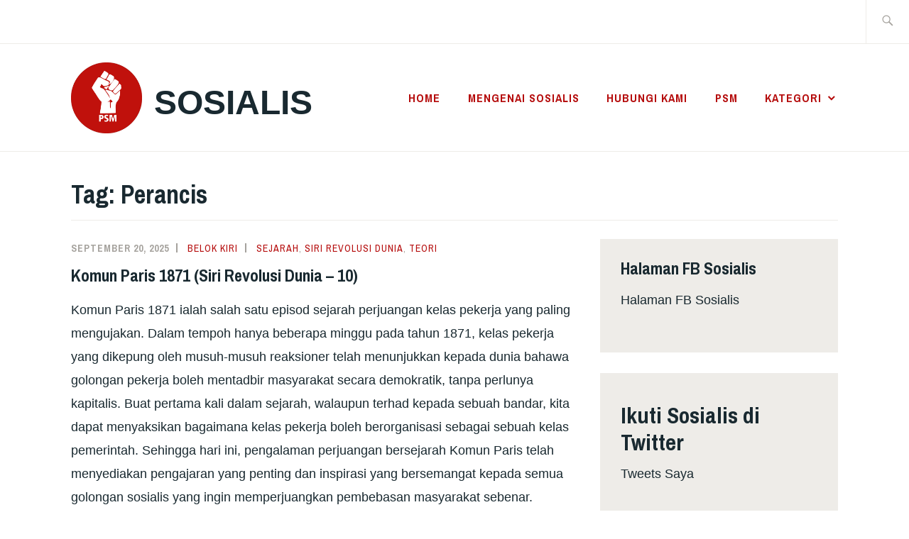

--- FILE ---
content_type: text/html; charset=UTF-8
request_url: https://sosialis.net/tag/perancis/
body_size: 12068
content:
<!DOCTYPE html>
<html lang="en-US" itemscope itemtype="http://schema.org/WebPage">
<head>
<meta charset="UTF-8">
<meta name="viewport" content="width=device-width, initial-scale=1">
<link rel="profile" href="https://gmpg.org/xfn/11">
<link rel="pingback" href="https://sosialis.net/xmlrpc.php">

<title>Perancis &#8211; Sosialis</title>
<meta name='robots' content='max-image-preview:large' />
	<style>img:is([sizes="auto" i], [sizes^="auto," i]) { contain-intrinsic-size: 3000px 1500px }</style>
	<link rel='dns-prefetch' href='//stats.wp.com' />
<link rel='dns-prefetch' href='//fonts.googleapis.com' />
<link rel='preconnect' href='//i0.wp.com' />
<link rel='preconnect' href='//c0.wp.com' />
<link rel="alternate" type="application/rss+xml" title="Sosialis &raquo; Feed" href="https://sosialis.net/feed/" />
<link rel="alternate" type="application/rss+xml" title="Sosialis &raquo; Comments Feed" href="https://sosialis.net/comments/feed/" />
<link rel="alternate" type="application/rss+xml" title="Sosialis &raquo; Perancis Tag Feed" href="https://sosialis.net/tag/perancis/feed/" />
<script type="text/javascript">
/* <![CDATA[ */
window._wpemojiSettings = {"baseUrl":"https:\/\/s.w.org\/images\/core\/emoji\/15.0.3\/72x72\/","ext":".png","svgUrl":"https:\/\/s.w.org\/images\/core\/emoji\/15.0.3\/svg\/","svgExt":".svg","source":{"concatemoji":"https:\/\/sosialis.net\/wp-includes\/js\/wp-emoji-release.min.js?ver=6.7.4"}};
/*! This file is auto-generated */
!function(i,n){var o,s,e;function c(e){try{var t={supportTests:e,timestamp:(new Date).valueOf()};sessionStorage.setItem(o,JSON.stringify(t))}catch(e){}}function p(e,t,n){e.clearRect(0,0,e.canvas.width,e.canvas.height),e.fillText(t,0,0);var t=new Uint32Array(e.getImageData(0,0,e.canvas.width,e.canvas.height).data),r=(e.clearRect(0,0,e.canvas.width,e.canvas.height),e.fillText(n,0,0),new Uint32Array(e.getImageData(0,0,e.canvas.width,e.canvas.height).data));return t.every(function(e,t){return e===r[t]})}function u(e,t,n){switch(t){case"flag":return n(e,"\ud83c\udff3\ufe0f\u200d\u26a7\ufe0f","\ud83c\udff3\ufe0f\u200b\u26a7\ufe0f")?!1:!n(e,"\ud83c\uddfa\ud83c\uddf3","\ud83c\uddfa\u200b\ud83c\uddf3")&&!n(e,"\ud83c\udff4\udb40\udc67\udb40\udc62\udb40\udc65\udb40\udc6e\udb40\udc67\udb40\udc7f","\ud83c\udff4\u200b\udb40\udc67\u200b\udb40\udc62\u200b\udb40\udc65\u200b\udb40\udc6e\u200b\udb40\udc67\u200b\udb40\udc7f");case"emoji":return!n(e,"\ud83d\udc26\u200d\u2b1b","\ud83d\udc26\u200b\u2b1b")}return!1}function f(e,t,n){var r="undefined"!=typeof WorkerGlobalScope&&self instanceof WorkerGlobalScope?new OffscreenCanvas(300,150):i.createElement("canvas"),a=r.getContext("2d",{willReadFrequently:!0}),o=(a.textBaseline="top",a.font="600 32px Arial",{});return e.forEach(function(e){o[e]=t(a,e,n)}),o}function t(e){var t=i.createElement("script");t.src=e,t.defer=!0,i.head.appendChild(t)}"undefined"!=typeof Promise&&(o="wpEmojiSettingsSupports",s=["flag","emoji"],n.supports={everything:!0,everythingExceptFlag:!0},e=new Promise(function(e){i.addEventListener("DOMContentLoaded",e,{once:!0})}),new Promise(function(t){var n=function(){try{var e=JSON.parse(sessionStorage.getItem(o));if("object"==typeof e&&"number"==typeof e.timestamp&&(new Date).valueOf()<e.timestamp+604800&&"object"==typeof e.supportTests)return e.supportTests}catch(e){}return null}();if(!n){if("undefined"!=typeof Worker&&"undefined"!=typeof OffscreenCanvas&&"undefined"!=typeof URL&&URL.createObjectURL&&"undefined"!=typeof Blob)try{var e="postMessage("+f.toString()+"("+[JSON.stringify(s),u.toString(),p.toString()].join(",")+"));",r=new Blob([e],{type:"text/javascript"}),a=new Worker(URL.createObjectURL(r),{name:"wpTestEmojiSupports"});return void(a.onmessage=function(e){c(n=e.data),a.terminate(),t(n)})}catch(e){}c(n=f(s,u,p))}t(n)}).then(function(e){for(var t in e)n.supports[t]=e[t],n.supports.everything=n.supports.everything&&n.supports[t],"flag"!==t&&(n.supports.everythingExceptFlag=n.supports.everythingExceptFlag&&n.supports[t]);n.supports.everythingExceptFlag=n.supports.everythingExceptFlag&&!n.supports.flag,n.DOMReady=!1,n.readyCallback=function(){n.DOMReady=!0}}).then(function(){return e}).then(function(){var e;n.supports.everything||(n.readyCallback(),(e=n.source||{}).concatemoji?t(e.concatemoji):e.wpemoji&&e.twemoji&&(t(e.twemoji),t(e.wpemoji)))}))}((window,document),window._wpemojiSettings);
/* ]]> */
</script>
<style id='wp-emoji-styles-inline-css' type='text/css'>

	img.wp-smiley, img.emoji {
		display: inline !important;
		border: none !important;
		box-shadow: none !important;
		height: 1em !important;
		width: 1em !important;
		margin: 0 0.07em !important;
		vertical-align: -0.1em !important;
		background: none !important;
		padding: 0 !important;
	}
</style>
<link rel='stylesheet' id='wp-block-library-css' href='https://c0.wp.com/c/6.7.4/wp-includes/css/dist/block-library/style.min.css' type='text/css' media='all' />
<link rel='stylesheet' id='mediaelement-css' href='https://c0.wp.com/c/6.7.4/wp-includes/js/mediaelement/mediaelementplayer-legacy.min.css' type='text/css' media='all' />
<link rel='stylesheet' id='wp-mediaelement-css' href='https://c0.wp.com/c/6.7.4/wp-includes/js/mediaelement/wp-mediaelement.min.css' type='text/css' media='all' />
<style id='jetpack-sharing-buttons-style-inline-css' type='text/css'>
.jetpack-sharing-buttons__services-list{display:flex;flex-direction:row;flex-wrap:wrap;gap:0;list-style-type:none;margin:5px;padding:0}.jetpack-sharing-buttons__services-list.has-small-icon-size{font-size:12px}.jetpack-sharing-buttons__services-list.has-normal-icon-size{font-size:16px}.jetpack-sharing-buttons__services-list.has-large-icon-size{font-size:24px}.jetpack-sharing-buttons__services-list.has-huge-icon-size{font-size:36px}@media print{.jetpack-sharing-buttons__services-list{display:none!important}}.editor-styles-wrapper .wp-block-jetpack-sharing-buttons{gap:0;padding-inline-start:0}ul.jetpack-sharing-buttons__services-list.has-background{padding:1.25em 2.375em}
</style>
<style id='classic-theme-styles-inline-css' type='text/css'>
/*! This file is auto-generated */
.wp-block-button__link{color:#fff;background-color:#32373c;border-radius:9999px;box-shadow:none;text-decoration:none;padding:calc(.667em + 2px) calc(1.333em + 2px);font-size:1.125em}.wp-block-file__button{background:#32373c;color:#fff;text-decoration:none}
</style>
<style id='global-styles-inline-css' type='text/css'>
:root{--wp--preset--aspect-ratio--square: 1;--wp--preset--aspect-ratio--4-3: 4/3;--wp--preset--aspect-ratio--3-4: 3/4;--wp--preset--aspect-ratio--3-2: 3/2;--wp--preset--aspect-ratio--2-3: 2/3;--wp--preset--aspect-ratio--16-9: 16/9;--wp--preset--aspect-ratio--9-16: 9/16;--wp--preset--color--black: #192930;--wp--preset--color--cyan-bluish-gray: #abb8c3;--wp--preset--color--white: #ffffff;--wp--preset--color--pale-pink: #f78da7;--wp--preset--color--vivid-red: #cf2e2e;--wp--preset--color--luminous-vivid-orange: #ff6900;--wp--preset--color--luminous-vivid-amber: #fcb900;--wp--preset--color--light-green-cyan: #7bdcb5;--wp--preset--color--vivid-green-cyan: #00d084;--wp--preset--color--pale-cyan-blue: #8ed1fc;--wp--preset--color--vivid-cyan-blue: #0693e3;--wp--preset--color--vivid-purple: #9b51e0;--wp--preset--color--dark-gray: #474f53;--wp--preset--color--medium-gray: #a5a29d;--wp--preset--color--light-gray: #eeece8;--wp--preset--color--yellow: #d7b221;--wp--preset--color--dark-yellow: #9c8012;--wp--preset--gradient--vivid-cyan-blue-to-vivid-purple: linear-gradient(135deg,rgba(6,147,227,1) 0%,rgb(155,81,224) 100%);--wp--preset--gradient--light-green-cyan-to-vivid-green-cyan: linear-gradient(135deg,rgb(122,220,180) 0%,rgb(0,208,130) 100%);--wp--preset--gradient--luminous-vivid-amber-to-luminous-vivid-orange: linear-gradient(135deg,rgba(252,185,0,1) 0%,rgba(255,105,0,1) 100%);--wp--preset--gradient--luminous-vivid-orange-to-vivid-red: linear-gradient(135deg,rgba(255,105,0,1) 0%,rgb(207,46,46) 100%);--wp--preset--gradient--very-light-gray-to-cyan-bluish-gray: linear-gradient(135deg,rgb(238,238,238) 0%,rgb(169,184,195) 100%);--wp--preset--gradient--cool-to-warm-spectrum: linear-gradient(135deg,rgb(74,234,220) 0%,rgb(151,120,209) 20%,rgb(207,42,186) 40%,rgb(238,44,130) 60%,rgb(251,105,98) 80%,rgb(254,248,76) 100%);--wp--preset--gradient--blush-light-purple: linear-gradient(135deg,rgb(255,206,236) 0%,rgb(152,150,240) 100%);--wp--preset--gradient--blush-bordeaux: linear-gradient(135deg,rgb(254,205,165) 0%,rgb(254,45,45) 50%,rgb(107,0,62) 100%);--wp--preset--gradient--luminous-dusk: linear-gradient(135deg,rgb(255,203,112) 0%,rgb(199,81,192) 50%,rgb(65,88,208) 100%);--wp--preset--gradient--pale-ocean: linear-gradient(135deg,rgb(255,245,203) 0%,rgb(182,227,212) 50%,rgb(51,167,181) 100%);--wp--preset--gradient--electric-grass: linear-gradient(135deg,rgb(202,248,128) 0%,rgb(113,206,126) 100%);--wp--preset--gradient--midnight: linear-gradient(135deg,rgb(2,3,129) 0%,rgb(40,116,252) 100%);--wp--preset--font-size--small: 13px;--wp--preset--font-size--medium: 20px;--wp--preset--font-size--large: 36px;--wp--preset--font-size--x-large: 42px;--wp--preset--spacing--20: 0.44rem;--wp--preset--spacing--30: 0.67rem;--wp--preset--spacing--40: 1rem;--wp--preset--spacing--50: 1.5rem;--wp--preset--spacing--60: 2.25rem;--wp--preset--spacing--70: 3.38rem;--wp--preset--spacing--80: 5.06rem;--wp--preset--shadow--natural: 6px 6px 9px rgba(0, 0, 0, 0.2);--wp--preset--shadow--deep: 12px 12px 50px rgba(0, 0, 0, 0.4);--wp--preset--shadow--sharp: 6px 6px 0px rgba(0, 0, 0, 0.2);--wp--preset--shadow--outlined: 6px 6px 0px -3px rgba(255, 255, 255, 1), 6px 6px rgba(0, 0, 0, 1);--wp--preset--shadow--crisp: 6px 6px 0px rgba(0, 0, 0, 1);}:where(.is-layout-flex){gap: 0.5em;}:where(.is-layout-grid){gap: 0.5em;}body .is-layout-flex{display: flex;}.is-layout-flex{flex-wrap: wrap;align-items: center;}.is-layout-flex > :is(*, div){margin: 0;}body .is-layout-grid{display: grid;}.is-layout-grid > :is(*, div){margin: 0;}:where(.wp-block-columns.is-layout-flex){gap: 2em;}:where(.wp-block-columns.is-layout-grid){gap: 2em;}:where(.wp-block-post-template.is-layout-flex){gap: 1.25em;}:where(.wp-block-post-template.is-layout-grid){gap: 1.25em;}.has-black-color{color: var(--wp--preset--color--black) !important;}.has-cyan-bluish-gray-color{color: var(--wp--preset--color--cyan-bluish-gray) !important;}.has-white-color{color: var(--wp--preset--color--white) !important;}.has-pale-pink-color{color: var(--wp--preset--color--pale-pink) !important;}.has-vivid-red-color{color: var(--wp--preset--color--vivid-red) !important;}.has-luminous-vivid-orange-color{color: var(--wp--preset--color--luminous-vivid-orange) !important;}.has-luminous-vivid-amber-color{color: var(--wp--preset--color--luminous-vivid-amber) !important;}.has-light-green-cyan-color{color: var(--wp--preset--color--light-green-cyan) !important;}.has-vivid-green-cyan-color{color: var(--wp--preset--color--vivid-green-cyan) !important;}.has-pale-cyan-blue-color{color: var(--wp--preset--color--pale-cyan-blue) !important;}.has-vivid-cyan-blue-color{color: var(--wp--preset--color--vivid-cyan-blue) !important;}.has-vivid-purple-color{color: var(--wp--preset--color--vivid-purple) !important;}.has-black-background-color{background-color: var(--wp--preset--color--black) !important;}.has-cyan-bluish-gray-background-color{background-color: var(--wp--preset--color--cyan-bluish-gray) !important;}.has-white-background-color{background-color: var(--wp--preset--color--white) !important;}.has-pale-pink-background-color{background-color: var(--wp--preset--color--pale-pink) !important;}.has-vivid-red-background-color{background-color: var(--wp--preset--color--vivid-red) !important;}.has-luminous-vivid-orange-background-color{background-color: var(--wp--preset--color--luminous-vivid-orange) !important;}.has-luminous-vivid-amber-background-color{background-color: var(--wp--preset--color--luminous-vivid-amber) !important;}.has-light-green-cyan-background-color{background-color: var(--wp--preset--color--light-green-cyan) !important;}.has-vivid-green-cyan-background-color{background-color: var(--wp--preset--color--vivid-green-cyan) !important;}.has-pale-cyan-blue-background-color{background-color: var(--wp--preset--color--pale-cyan-blue) !important;}.has-vivid-cyan-blue-background-color{background-color: var(--wp--preset--color--vivid-cyan-blue) !important;}.has-vivid-purple-background-color{background-color: var(--wp--preset--color--vivid-purple) !important;}.has-black-border-color{border-color: var(--wp--preset--color--black) !important;}.has-cyan-bluish-gray-border-color{border-color: var(--wp--preset--color--cyan-bluish-gray) !important;}.has-white-border-color{border-color: var(--wp--preset--color--white) !important;}.has-pale-pink-border-color{border-color: var(--wp--preset--color--pale-pink) !important;}.has-vivid-red-border-color{border-color: var(--wp--preset--color--vivid-red) !important;}.has-luminous-vivid-orange-border-color{border-color: var(--wp--preset--color--luminous-vivid-orange) !important;}.has-luminous-vivid-amber-border-color{border-color: var(--wp--preset--color--luminous-vivid-amber) !important;}.has-light-green-cyan-border-color{border-color: var(--wp--preset--color--light-green-cyan) !important;}.has-vivid-green-cyan-border-color{border-color: var(--wp--preset--color--vivid-green-cyan) !important;}.has-pale-cyan-blue-border-color{border-color: var(--wp--preset--color--pale-cyan-blue) !important;}.has-vivid-cyan-blue-border-color{border-color: var(--wp--preset--color--vivid-cyan-blue) !important;}.has-vivid-purple-border-color{border-color: var(--wp--preset--color--vivid-purple) !important;}.has-vivid-cyan-blue-to-vivid-purple-gradient-background{background: var(--wp--preset--gradient--vivid-cyan-blue-to-vivid-purple) !important;}.has-light-green-cyan-to-vivid-green-cyan-gradient-background{background: var(--wp--preset--gradient--light-green-cyan-to-vivid-green-cyan) !important;}.has-luminous-vivid-amber-to-luminous-vivid-orange-gradient-background{background: var(--wp--preset--gradient--luminous-vivid-amber-to-luminous-vivid-orange) !important;}.has-luminous-vivid-orange-to-vivid-red-gradient-background{background: var(--wp--preset--gradient--luminous-vivid-orange-to-vivid-red) !important;}.has-very-light-gray-to-cyan-bluish-gray-gradient-background{background: var(--wp--preset--gradient--very-light-gray-to-cyan-bluish-gray) !important;}.has-cool-to-warm-spectrum-gradient-background{background: var(--wp--preset--gradient--cool-to-warm-spectrum) !important;}.has-blush-light-purple-gradient-background{background: var(--wp--preset--gradient--blush-light-purple) !important;}.has-blush-bordeaux-gradient-background{background: var(--wp--preset--gradient--blush-bordeaux) !important;}.has-luminous-dusk-gradient-background{background: var(--wp--preset--gradient--luminous-dusk) !important;}.has-pale-ocean-gradient-background{background: var(--wp--preset--gradient--pale-ocean) !important;}.has-electric-grass-gradient-background{background: var(--wp--preset--gradient--electric-grass) !important;}.has-midnight-gradient-background{background: var(--wp--preset--gradient--midnight) !important;}.has-small-font-size{font-size: var(--wp--preset--font-size--small) !important;}.has-medium-font-size{font-size: var(--wp--preset--font-size--medium) !important;}.has-large-font-size{font-size: var(--wp--preset--font-size--large) !important;}.has-x-large-font-size{font-size: var(--wp--preset--font-size--x-large) !important;}
:where(.wp-block-post-template.is-layout-flex){gap: 1.25em;}:where(.wp-block-post-template.is-layout-grid){gap: 1.25em;}
:where(.wp-block-columns.is-layout-flex){gap: 2em;}:where(.wp-block-columns.is-layout-grid){gap: 2em;}
:root :where(.wp-block-pullquote){font-size: 1.5em;line-height: 1.6;}
</style>
<link rel='stylesheet' id='ixion-style-css' href='https://sosialis.net/wp-content/themes/ixion/style.css?ver=6.7.4' type='text/css' media='all' />
<link rel='stylesheet' id='ixion-blocks-css' href='https://sosialis.net/wp-content/themes/ixion/blocks.css?ver=6.7.4' type='text/css' media='all' />
<link rel='stylesheet' id='ixion-fonts-archivo-css' href='//fonts.googleapis.com/css?family=Archivo+Narrow%3A400%2C400i%2C700%2C700i&#038;subset=latin%2Clatin-ext' type='text/css' media='all' />
<link rel='stylesheet' id='ixion-fonts-cooper-css' href='https://sosialis.net/wp-content/themes/ixion/assets/fonts/cooperhewitt.css' type='text/css' media='all' />
<link rel='stylesheet' id='genericons-css' href='https://c0.wp.com/p/jetpack/14.1/_inc/genericons/genericons/genericons.css' type='text/css' media='all' />
<link rel="https://api.w.org/" href="https://sosialis.net/wp-json/" /><link rel="alternate" title="JSON" type="application/json" href="https://sosialis.net/wp-json/wp/v2/tags/861" /><link rel="EditURI" type="application/rsd+xml" title="RSD" href="https://sosialis.net/xmlrpc.php?rsd" />
<meta name="generator" content="WordPress 6.7.4" />
	<style>img#wpstats{display:none}</style>
		
<!-- Jetpack Open Graph Tags -->
<meta property="og:type" content="website" />
<meta property="og:title" content="Perancis &#8211; Sosialis" />
<meta property="og:url" content="https://sosialis.net/tag/perancis/" />
<meta property="og:site_name" content="Sosialis" />
<meta property="og:image" content="https://i0.wp.com/sosialis.net/wp-content/uploads/2018/08/cropped-logo-round.jpg?fit=512%2C512&#038;ssl=1" />
<meta property="og:image:width" content="512" />
<meta property="og:image:height" content="512" />
<meta property="og:image:alt" content="" />
<meta property="og:locale" content="en_US" />

<!-- End Jetpack Open Graph Tags -->
<link rel="icon" href="https://i0.wp.com/sosialis.net/wp-content/uploads/2018/08/cropped-logo-round.jpg?fit=32%2C32&#038;ssl=1" sizes="32x32" />
<link rel="icon" href="https://i0.wp.com/sosialis.net/wp-content/uploads/2018/08/cropped-logo-round.jpg?fit=192%2C192&#038;ssl=1" sizes="192x192" />
<link rel="apple-touch-icon" href="https://i0.wp.com/sosialis.net/wp-content/uploads/2018/08/cropped-logo-round.jpg?fit=180%2C180&#038;ssl=1" />
<meta name="msapplication-TileImage" content="https://i0.wp.com/sosialis.net/wp-content/uploads/2018/08/cropped-logo-round.jpg?fit=270%2C270&#038;ssl=1" />
</head>

<body data-rsssl=1 class="archive tag tag-perancis tag-861 wp-custom-logo wp-embed-responsive group-blog hfeed has-description">
<div id="page" class="site">
	<a class="skip-link screen-reader-text" href="#content">Skip to content</a>

	<header id="masthead" class="site-header" role="banner">

		<div class="utility-container">
						
<form role="search" method="get" class="search-form" action="https://sosialis.net/">
	<label>
		<span class="screen-reader-text">Search for:</span>
		<input type="search" class="search-field"
		placeholder="Search &hellip;"
		value="" name="s"
		title="Search for:" />
		<span class="search-form-icon"></span>
	</label>
	<input type="submit" class="search-submit"
		value="Search" />
</form>
		</div>

		<div class="branding-container">
					<div class="site-branding">
			<a href="https://sosialis.net/" class="custom-logo-link" rel="home"><img width="1622" height="1622" src="https://i0.wp.com/sosialis.net/wp-content/uploads/2018/08/logo-round.jpg?fit=1622%2C1622&amp;ssl=1" class="custom-logo" alt="Sosialis" decoding="async" fetchpriority="high" srcset="https://i0.wp.com/sosialis.net/wp-content/uploads/2018/08/logo-round.jpg?w=1622&amp;ssl=1 1622w, https://i0.wp.com/sosialis.net/wp-content/uploads/2018/08/logo-round.jpg?resize=300%2C300&amp;ssl=1 300w, https://i0.wp.com/sosialis.net/wp-content/uploads/2018/08/logo-round.jpg?resize=1024%2C1024&amp;ssl=1 1024w, https://i0.wp.com/sosialis.net/wp-content/uploads/2018/08/logo-round.jpg?resize=150%2C150&amp;ssl=1 150w, https://i0.wp.com/sosialis.net/wp-content/uploads/2018/08/logo-round.jpg?resize=768%2C768&amp;ssl=1 768w, https://i0.wp.com/sosialis.net/wp-content/uploads/2018/08/logo-round.jpg?resize=1536%2C1536&amp;ssl=1 1536w" sizes="(max-width: 1622px) 100vw, 1622px" /></a>
								<p class="site-title"><a href="https://sosialis.net/" rel="home">Sosialis</a></p>
					</div><!-- .site-branding -->
			<nav id="site-navigation" class="main-navigation" role="navigation">
	<button class="menu-toggle" aria-controls="top-menu" aria-expanded="false">Menu</button>
	<div class="menu-primary-container"><ul id="top-menu" class="menu"><li id="menu-item-13651" class="menu-item menu-item-type-custom menu-item-object-custom menu-item-home menu-item-13651"><a href="https://sosialis.net">Home</a></li>
<li id="menu-item-13612" class="menu-item menu-item-type-post_type menu-item-object-page menu-item-13612"><a href="https://sosialis.net/about-us/">Mengenai Sosialis</a></li>
<li id="menu-item-13611" class="menu-item menu-item-type-post_type menu-item-object-page menu-item-13611"><a href="https://sosialis.net/contact/">Hubungi kami</a></li>
<li id="menu-item-13613" class="menu-item menu-item-type-custom menu-item-object-custom menu-item-13613"><a href="http://partisosialis.org">PSM</a></li>
<li id="menu-item-13652" class="menu-item menu-item-type-post_type menu-item-object-page menu-item-has-children menu-item-13652"><a href="https://sosialis.net/kategori/">Kategori</a>
<ul class="sub-menu">
	<li id="menu-item-13653" class="menu-item menu-item-type-taxonomy menu-item-object-category menu-item-13653"><a href="https://sosialis.net/category/perspektif/">Perspektif</a></li>
	<li id="menu-item-13654" class="menu-item menu-item-type-taxonomy menu-item-object-category menu-item-13654"><a href="https://sosialis.net/category/posisi-psm/">Posisi PSM</a></li>
	<li id="menu-item-13655" class="menu-item menu-item-type-taxonomy menu-item-object-category menu-item-13655"><a href="https://sosialis.net/category/teori/">Teori</a></li>
	<li id="menu-item-13656" class="menu-item menu-item-type-taxonomy menu-item-object-category menu-item-13656"><a href="https://sosialis.net/category/politik/">Politik</a></li>
	<li id="menu-item-13657" class="menu-item menu-item-type-taxonomy menu-item-object-category menu-item-13657"><a href="https://sosialis.net/category/ekonomi/">Ekonomi</a></li>
	<li id="menu-item-13658" class="menu-item menu-item-type-taxonomy menu-item-object-category menu-item-13658"><a href="https://sosialis.net/category/budaya/">Budaya</a></li>
	<li id="menu-item-13659" class="menu-item menu-item-type-taxonomy menu-item-object-category menu-item-13659"><a href="https://sosialis.net/category/pekerja/">Pekerja</a></li>
	<li id="menu-item-13660" class="menu-item menu-item-type-taxonomy menu-item-object-category menu-item-13660"><a href="https://sosialis.net/category/alam-sekitar/">Alam Sekitar</a></li>
	<li id="menu-item-13661" class="menu-item menu-item-type-taxonomy menu-item-object-category menu-item-13661"><a href="https://sosialis.net/category/nasional/">Nasional</a></li>
	<li id="menu-item-13662" class="menu-item menu-item-type-taxonomy menu-item-object-category menu-item-13662"><a href="https://sosialis.net/category/tempatan/">Tempatan</a></li>
	<li id="menu-item-13663" class="menu-item menu-item-type-taxonomy menu-item-object-category menu-item-13663"><a href="https://sosialis.net/category/antarabangsa/">Antarabangsa</a></li>
</ul>
</li>
</ul></div></nav>
		</div>

	</header>

	
	<div id="content" class="site-content">

	<header class="page-header">
		<h1 class="page-title">Tag: <span>Perancis</span></h1>	</header>


	<div id="primary" class="content-area">
		<main id="main" class="site-main" role="main">

		
<article id="post-26042" class="post-26042 post type-post status-publish format-standard hentry category-sejarah category-siri-revolusi-dunia category-teori tag-anarkisme tag-demokrasi tag-demokrasi-keterlibatan tag-eropah tag-karl-marx tag-kelas-pekerja tag-komun tag-new-caledonia tag-paris tag-perancis tag-perjuangan-kelas tag-politik tag-rencana-khas tag-revolusi tag-sejarah tag-siri tag-siri-revolusi-dunia tag-sosialisme tag-teori no-featured-image">
	<div class="entry-body">
		<header class="entry-header">
					<div class="entry-meta">
			<span class="posted-on"><a href="https://sosialis.net/2025/09/20/komun-paris-1871-siri-revolusi-dunia-10/" rel="bookmark"><time class="entry-date published" datetime="2025-09-20T08:30:00+08:00">September 20, 2025</time><time class="updated" datetime="2025-09-22T10:44:27+08:00">September 22, 2025</time></a></span> <span class="byline"><span class="author vcard"><a class="url fn n" href="https://sosialis.net/author/sekolahbelokkiri/">Belok Kiri</a></span></span> <span class="cat-links"><a href="https://sosialis.net/category/sejarah/" rel="category tag">Sejarah</a>, <a href="https://sosialis.net/category/siri-revolusi-dunia/" rel="category tag">Siri Revolusi Dunia</a>, <a href="https://sosialis.net/category/teori/" rel="category tag">Teori</a></span>					</div><!-- .entry-meta -->
<h2 class="entry-title"><a href="https://sosialis.net/2025/09/20/komun-paris-1871-siri-revolusi-dunia-10/" rel="bookmark">Komun Paris 1871 (Siri Revolusi Dunia &#8211; 10)</a></h2>		</header>
		<div class="entry-content">
			<p>Komun Paris 1871 ialah salah satu episod sejarah perjuangan kelas pekerja yang paling mengujakan. Dalam tempoh hanya beberapa minggu pada tahun 1871, kelas pekerja yang dikepung oleh musuh-musuh reaksioner telah menunjukkan kepada dunia bahawa golongan pekerja boleh mentadbir masyarakat secara demokratik, tanpa perlunya kapitalis. Buat pertama kali dalam sejarah, walaupun terhad kepada sebuah bandar, kita dapat menyaksikan bagaimana kelas pekerja boleh berorganisasi sebagai sebuah kelas pemerintah. Sehingga hari ini, pengalaman perjuangan bersejarah Komun Paris telah menyediakan pengajaran yang penting dan inspirasi yang bersemangat kepada semua golongan sosialis yang ingin memperjuangkan pembebasan masyarakat sebenar.</p>		</div><!-- .entry-content -->

		
			</div> <!-- .entry-body -->
</article><!-- #post-## -->

<article id="post-24779" class="post-24779 post type-post status-publish format-standard hentry category-sejarah category-siri-revolusi-dunia category-teori tag-austria tag-demokrasi tag-eropah tag-friedrich-engels tag-hungary tag-itali tag-jerman tag-karl-marx tag-liberalisme tag-nasionalisme tag-perancis tag-radikal tag-rencana-khas tag-revolusi tag-sejarah tag-siri tag-siri-revolusi-dunia tag-sosialisme no-featured-image">
	<div class="entry-body">
		<header class="entry-header">
					<div class="entry-meta">
			<span class="posted-on"><a href="https://sosialis.net/2025/07/04/revolusi-1848-siri-revolusi-dunia-09/" rel="bookmark"><time class="entry-date published" datetime="2025-07-04T08:30:00+08:00">July 4, 2025</time><time class="updated" datetime="2025-09-22T11:37:50+08:00">September 22, 2025</time></a></span> <span class="byline"><span class="author vcard"><a class="url fn n" href="https://sosialis.net/author/sekolahbelokkiri/">Belok Kiri</a></span></span> <span class="cat-links"><a href="https://sosialis.net/category/sejarah/" rel="category tag">Sejarah</a>, <a href="https://sosialis.net/category/siri-revolusi-dunia/" rel="category tag">Siri Revolusi Dunia</a>, <a href="https://sosialis.net/category/teori/" rel="category tag">Teori</a></span>					</div><!-- .entry-meta -->
<h2 class="entry-title"><a href="https://sosialis.net/2025/07/04/revolusi-1848-siri-revolusi-dunia-09/" rel="bookmark">Revolusi 1848 (Siri Revolusi Dunia &#8211; 09)</a></h2>		</header>
		<div class="entry-content">
			<p>“Seekor hantu sedang berkeliaran di Eropah - hantu komunisme. Semua kuasa Eropah lama telah memasuki sebuah perikatan suci untuk mengusir hantu ini: Paus dan Tsar, Metternich dan Guizot, Radikal Perancis dan perisik polis Jerman,” begitu tulisnya Manifesto Komunis yang diterbitkan di London pada 21 Februari 1848. Namun, apa yang tidak dijangkakan oleh penulisnya Karl Marx dan Friedrich Engels pada masa itu, François Guizot daripada “Metternich dan Guizot” yang hendak mengusir hantu komunisme itu dijatuhkan dua hari selepas Manifesto Komunis diterbitkan kerana revolusi yang tercetus di Perancis; sementera Klemens von Metternich, jurubina susunan ultra-konservatif Eropah pasca Napoleon, digulingkan tiga minggu kemudian apabila pemberontakan rakyat tercetus di Vienna. </p>		</div><!-- .entry-content -->

		
			</div> <!-- .entry-body -->
</article><!-- #post-## -->

<article id="post-23452" class="post-23452 post type-post status-publish format-standard hentry category-sejarah category-siri-revolusi-dunia category-teori tag-austria tag-belgium tag-demokrasi tag-eropah tag-itali tag-jerman tag-liberalisme tag-nasionalisme tag-perancis tag-perjuangan-kelas tag-poland tag-portugal tag-rencana-khas tag-revolusi tag-sejarah tag-sepanyol tag-siri tag-siri-revolusi-dunia no-featured-image">
	<div class="entry-body">
		<header class="entry-header">
					<div class="entry-meta">
			<span class="posted-on"><a href="https://sosialis.net/2025/03/18/revolusi-1830-siri-revolusi-dunia-08/" rel="bookmark"><time class="entry-date published" datetime="2025-03-18T08:00:00+08:00">March 18, 2025</time><time class="updated" datetime="2025-09-22T12:24:24+08:00">September 22, 2025</time></a></span> <span class="byline"><span class="author vcard"><a class="url fn n" href="https://sosialis.net/author/sekolahbelokkiri/">Belok Kiri</a></span></span> <span class="cat-links"><a href="https://sosialis.net/category/sejarah/" rel="category tag">Sejarah</a>, <a href="https://sosialis.net/category/siri-revolusi-dunia/" rel="category tag">Siri Revolusi Dunia</a>, <a href="https://sosialis.net/category/teori/" rel="category tag">Teori</a></span>					</div><!-- .entry-meta -->
<h2 class="entry-title"><a href="https://sosialis.net/2025/03/18/revolusi-1830-siri-revolusi-dunia-08/" rel="bookmark">Revolusi 1830 (Siri Revolusi Dunia &#8211; 08)</a></h2>		</header>
		<div class="entry-content">
			<p>Gelombang revolusi yang melanda pada tahun 1830 merupakan lanjutan momentum Revolusi Perancis 1789 yang belum selesai dalam suasana dominasi kekuasaan konservatif di seluruh benua Eropah. </p>		</div><!-- .entry-content -->

		
			</div> <!-- .entry-body -->
</article><!-- #post-## -->

<article id="post-22670" class="post-22670 post type-post status-publish format-standard hentry category-sejarah category-siri-revolusi-dunia category-teori tag-amerika tag-amerika-latin tag-amerika-tengah tag-caribbean tag-dunia-ketiga tag-haiti tag-pembebasan-masyarakat tag-pembebasan-nasional tag-pemberontakan tag-perancis tag-perang tag-perhambaan tag-perjuangan-kelas tag-rencana-khas tag-revolusi tag-sejarah tag-siri-revolusi-dunia no-featured-image">
	<div class="entry-body">
		<header class="entry-header">
					<div class="entry-meta">
			<span class="posted-on"><a href="https://sosialis.net/2025/01/11/revolusi-haiti-siri-revolusi-dunia-06/" rel="bookmark"><time class="entry-date published" datetime="2025-01-11T08:00:00+08:00">January 11, 2025</time><time class="updated" datetime="2025-11-02T14:39:32+08:00">November 2, 2025</time></a></span> <span class="byline"><span class="author vcard"><a class="url fn n" href="https://sosialis.net/author/sekolahbelokkiri/">Belok Kiri</a></span></span> <span class="cat-links"><a href="https://sosialis.net/category/sejarah/" rel="category tag">Sejarah</a>, <a href="https://sosialis.net/category/siri-revolusi-dunia/" rel="category tag">Siri Revolusi Dunia</a>, <a href="https://sosialis.net/category/teori/" rel="category tag">Teori</a></span>					</div><!-- .entry-meta -->
<h2 class="entry-title"><a href="https://sosialis.net/2025/01/11/revolusi-haiti-siri-revolusi-dunia-06/" rel="bookmark">Revolusi Haiti (Siri Revolusi Dunia &#8211; 06)</a></h2>		</header>
		<div class="entry-content">
			<p>Revolusi Haiti merupakan satu-satunya pemberontakan hamba yang berjaya dalam sejarah. Revolusi Haiti melahirkan sebuah negara baharu yang bebas daripada perhambaan. Haiti menjadi negara berdaulat pertama yang diasaskan oleh golongan bekas hamba kulit hitam, dan negara moden kedua di Hemisfera Barat yang mencapai kemerdekaan daripada kuasa imperialis Eropah, selepas Amerika Syarikat. Haiti juga merupakan negara berdaulat pertama di Amerika yang menghapuskan perhambaan secara berkekalan, enam dekad lebih awal berbanding Amerika Syarikat. </p>		</div><!-- .entry-content -->

		
			</div> <!-- .entry-body -->
</article><!-- #post-## -->

<article id="post-22242" class="post-22242 post type-post status-publish format-standard hentry category-sejarah category-siri-revolusi-dunia category-teori tag-eropah tag-perancis tag-perjuangan-kelas tag-rencana-khas tag-revolusi tag-sejarah tag-siri-revolusi-dunia no-featured-image">
	<div class="entry-body">
		<header class="entry-header">
					<div class="entry-meta">
			<span class="posted-on"><a href="https://sosialis.net/2024/12/14/revolusi-perancis-siri-revolusi-dunia-05/" rel="bookmark"><time class="entry-date published" datetime="2024-12-14T09:30:00+08:00">December 14, 2024</time><time class="updated" datetime="2025-10-05T13:45:00+08:00">October 5, 2025</time></a></span> <span class="byline"><span class="author vcard"><a class="url fn n" href="https://sosialis.net/author/sekolahbelokkiri/">Belok Kiri</a></span></span> <span class="cat-links"><a href="https://sosialis.net/category/sejarah/" rel="category tag">Sejarah</a>, <a href="https://sosialis.net/category/siri-revolusi-dunia/" rel="category tag">Siri Revolusi Dunia</a>, <a href="https://sosialis.net/category/teori/" rel="category tag">Teori</a></span>					</div><!-- .entry-meta -->
<h2 class="entry-title"><a href="https://sosialis.net/2024/12/14/revolusi-perancis-siri-revolusi-dunia-05/" rel="bookmark">Revolusi Perancis (Siri Revolusi Dunia &#8211; 05)</a></h2>		</header>
		<div class="entry-content">
			<p>Revolusi Perancis yang menyaksikan kemenangan kelas borjuis terhadap Ancien Régime dan golongan bangsawan lama merupakan satu keperluan sejarah dalam proses pembangunan masyarakat manusia, tetapi ia tidak mungkin tercapai tanpa penglibatan dan pengorbanan besar daripada massa rakyat bawahan. </p>		</div><!-- .entry-content -->

		
			</div> <!-- .entry-body -->
</article><!-- #post-## -->

<article id="post-20595" class="post-20595 post type-post status-publish format-standard hentry category-antarabangsa category-pilihanraya tag-eropah tag-parti-kiri tag-pelampau-kanan tag-perancis tag-pilihanraya no-featured-image">
	<div class="entry-body">
		<header class="entry-header">
					<div class="entry-meta">
			<span class="posted-on"><a href="https://sosialis.net/2024/07/09/pilihan-raya-parlimen-perancis-2024-kemaraan-pelampau-kanan-disekat-oleh-kemenangan-gabungan-politik-kiri/" rel="bookmark"><time class="entry-date published" datetime="2024-07-09T17:09:07+08:00">July 9, 2024</time><time class="updated" datetime="2024-07-09T17:26:06+08:00">July 9, 2024</time></a></span> <span class="byline"><span class="author vcard"><a class="url fn n" href="https://sosialis.net/author/sosialispsm/">Sosialis PSM</a></span></span> <span class="cat-links"><a href="https://sosialis.net/category/antarabangsa/" rel="category tag">Antarabangsa</a>, <a href="https://sosialis.net/category/pilihanraya/" rel="category tag">Pilihanraya</a></span>					</div><!-- .entry-meta -->
<h2 class="entry-title"><a href="https://sosialis.net/2024/07/09/pilihan-raya-parlimen-perancis-2024-kemaraan-pelampau-kanan-disekat-oleh-kemenangan-gabungan-politik-kiri/" rel="bookmark">Pilihan Raya Parlimen Perancis 2024: Kemaraan pelampau kanan disekat oleh kemenangan gabungan politik kiri</a></h2>		</header>
		<div class="entry-content">
			<p>Gabungan parti-parti berhaluan kiri NFP membuat kejutan dalam pilihan raya mengejut di Perancis apabila ia muncul sebagai gabungan parti yang menguasai paling banyak kerusi Parlimen, tetapi masih jauh tidak mencukupi untuk membentuk kerajaan. </p>		</div><!-- .entry-content -->

		
			</div> <!-- .entry-body -->
</article><!-- #post-## -->

<article id="post-20379" class="post-20379 post type-post status-publish format-standard hentry category-antarabangsa category-pilihanraya tag-analisis tag-belgum tag-eropah tag-finland tag-greece tag-kesatuan-eropah tag-pelampau-kanan tag-perancis tag-pilihanraya tag-politik tag-sweden no-featured-image">
	<div class="entry-body">
		<header class="entry-header">
					<div class="entry-meta">
			<span class="posted-on"><a href="https://sosialis.net/2024/06/11/pilihan-raya-parlimen-eropah-2024-ancaman-pelampau-kanan-lebih-ketara-lagi/" rel="bookmark"><time class="entry-date published" datetime="2024-06-11T12:13:29+08:00">June 11, 2024</time><time class="updated" datetime="2024-06-12T13:05:44+08:00">June 12, 2024</time></a></span> <span class="byline"><span class="author vcard"><a class="url fn n" href="https://sosialis.net/author/sosialispsm/">Sosialis PSM</a></span></span> <span class="cat-links"><a href="https://sosialis.net/category/antarabangsa/" rel="category tag">Antarabangsa</a>, <a href="https://sosialis.net/category/pilihanraya/" rel="category tag">Pilihanraya</a></span>					</div><!-- .entry-meta -->
<h2 class="entry-title"><a href="https://sosialis.net/2024/06/11/pilihan-raya-parlimen-eropah-2024-ancaman-pelampau-kanan-lebih-ketara-lagi/" rel="bookmark">Pilihan Raya Parlimen Eropah 2024: Ancaman pelampau kanan lebih ketara lagi</a></h2>		</header>
		<div class="entry-content">
			<p>Politik Eropah menjurus ke arah yang lebih suram, lebih konservatif dan berhaluan kanan lagi apabila parti-parti politik pelampau kanan memenangi lebih banyak kerusi dalam Pilihan Raya Parlimen Eropah 2024.</p>		</div><!-- .entry-content -->

		
			</div> <!-- .entry-body -->
</article><!-- #post-## -->

<article id="post-18423" class="post-18423 post type-post status-publish format-standard hentry category-antarabangsa tag-afrika tag-afrika-barat tag-anti-imperialisme tag-geopolitik tag-kudeta tag-niger tag-perancis no-featured-image">
	<div class="entry-body">
		<header class="entry-header">
					<div class="entry-meta">
			<span class="posted-on"><a href="https://sosialis.net/2023/09/27/niger-tentera-perancis-akan-berundur-keluar-selepas-desakan-rakyat-yang-hebat/" rel="bookmark"><time class="entry-date published" datetime="2023-09-27T13:43:46+08:00">September 27, 2023</time><time class="updated" datetime="2023-09-27T13:47:59+08:00">September 27, 2023</time></a></span> <span class="byline"><span class="author vcard"><a class="url fn n" href="https://sosialis.net/author/sosialispsm/">Sosialis PSM</a></span></span> <span class="cat-links"><a href="https://sosialis.net/category/antarabangsa/" rel="category tag">Antarabangsa</a></span>					</div><!-- .entry-meta -->
<h2 class="entry-title"><a href="https://sosialis.net/2023/09/27/niger-tentera-perancis-akan-berundur-keluar-selepas-desakan-rakyat-yang-hebat/" rel="bookmark">Niger: Tentera Perancis akan berundur keluar selepas desakan rakyat yang hebat</a></h2>		</header>
		<div class="entry-content">
			<p>Kerajaan Perancis mengundurkan keluar tenteranya dari Niger selepas desakan yang hebat daripada kerajaan tentera yang baharu dan rakyat Niger yang berprotes di jalanan.</p>		</div><!-- .entry-content -->

		
			</div> <!-- .entry-body -->
</article><!-- #post-## -->

<article id="post-18199" class="post-18199 post type-post status-publish format-standard hentry category-antarabangsa tag-afrika tag-afrika-barat tag-anti-imperialisme tag-ecowas tag-kudeta tag-niger tag-perancis tag-protes tag-rampasan-kuasa no-featured-image">
	<div class="entry-body">
		<header class="entry-header">
					<div class="entry-meta">
			<span class="posted-on"><a href="https://sosialis.net/2023/09/04/niger-protes-terhadap-tentera-perancis-semakin-hebat/" rel="bookmark"><time class="entry-date published" datetime="2023-09-04T18:25:32+08:00">September 4, 2023</time><time class="updated" datetime="2023-09-27T13:13:50+08:00">September 27, 2023</time></a></span> <span class="byline"><span class="author vcard"><a class="url fn n" href="https://sosialis.net/author/sosialispsm/">Sosialis PSM</a></span></span> <span class="cat-links"><a href="https://sosialis.net/category/antarabangsa/" rel="category tag">Antarabangsa</a></span>					</div><!-- .entry-meta -->
<h2 class="entry-title"><a href="https://sosialis.net/2023/09/04/niger-protes-terhadap-tentera-perancis-semakin-hebat/" rel="bookmark">Niger: Protes terhadap tentera Perancis semakin hebat</a></h2>		</header>
		<div class="entry-content">
			<p>Rakyat Niger sedang berjuang untuk menentukan nasib mereka sendiri dengan mempertahankan kedaulatan negara daripada dominasi kuasa besar Barat. </p>		</div><!-- .entry-content -->

		
			</div> <!-- .entry-body -->
</article><!-- #post-## -->

<article id="post-16772" class="post-16772 post type-post status-publish format-standard hentry category-aksi category-antarabangsa tag-aksi tag-demonstrasi tag-eropah tag-kesatuan-sekerja tag-mogok tag-perancis no-featured-image">
	<div class="entry-body">
		<header class="entry-header">
					<div class="entry-meta">
			<span class="posted-on"><a href="https://sosialis.net/2023/03/24/perancis-api-kemarahan-pekerja-bersemarak-terhadap-macron-yang-serang-sistem-pencen/" rel="bookmark"><time class="entry-date published" datetime="2023-03-24T08:05:16+08:00">March 24, 2023</time><time class="updated" datetime="2025-05-09T11:30:13+08:00">May 9, 2025</time></a></span> <span class="byline"><span class="author vcard"><a class="url fn n" href="https://sosialis.net/author/sosialispsm/">Sosialis PSM</a></span></span> <span class="cat-links"><a href="https://sosialis.net/category/aksi/" rel="category tag">Aksi</a>, <a href="https://sosialis.net/category/antarabangsa/" rel="category tag">Antarabangsa</a></span>					</div><!-- .entry-meta -->
<h2 class="entry-title"><a href="https://sosialis.net/2023/03/24/perancis-api-kemarahan-pekerja-bersemarak-terhadap-macron-yang-serang-sistem-pencen/" rel="bookmark">Perancis: Api kemarahan pekerja bersemarak terhadap Macron yang serang sistem pencen</a></h2>		</header>
		<div class="entry-content">
			<p>Gelombang protes dan mogok pekerja di Perancis semakin hebat apabila Emmanuel Macron berdegil untuk meneruskan serangan ke atas sistem pencen di negara itu, iaitu meningkatkan umur persaraan dari 62 tahun ke 64 tahun.</p>		</div><!-- .entry-content -->

		
			</div> <!-- .entry-body -->
</article><!-- #post-## -->

	<nav class="navigation posts-navigation" aria-label="Posts">
		<h2 class="screen-reader-text">Posts navigation</h2>
		<div class="nav-links"><div class="nav-previous"><a href="https://sosialis.net/tag/perancis/page/2/" >Older posts</a></div></div>
	</nav>
		</main>
	</div>

<aside id="secondary" class="widget-area" role="complementary">
	<section id="block-11" class="widget widget_block"><h2 class="widget-title">Halaman FB Sosialis</h2><div class="wp-widget-group__inner-blocks">
<div class="wp-block-group"><div class="wp-block-group__inner-container is-layout-flow wp-block-group-is-layout-flow">
<p><a href="https://www.facebook.com/psm.sosialis/">Halaman FB Sosialis</a></p>
</div></div>
</div></section><section id="block-13" class="widget widget_block"><div class="wp-widget-group__inner-blocks">
<div class="wp-block-group"><div class="wp-block-group__inner-container is-layout-flow wp-block-group-is-layout-flow">
<h2 class="wp-block-heading">Ikuti Sosialis di Twitter</h2>
</div></div>

<p><a href="https://twitter.com/psmsosialis">Tweets Saya</a></p>
</div></section></aside>

	</div>
	<footer id="colophon" class="site-footer" role="contentinfo">
			<div class="footer-widgets clear">
		<div class="widget-areas">
							<div class="widget-area">
					<section id="block-6" class="widget widget_block">
<div class="wp-block-group"><div class="wp-block-group__inner-container is-layout-flow wp-block-group-is-layout-flow"></div></div>
</section><section id="block-5" class="widget widget_block">
<div class="wp-block-group"><div class="wp-block-group__inner-container is-layout-flow wp-block-group-is-layout-flow"></div></div>
</section>				</div><!-- .widget-area -->
			
			
			
					</div><!-- .widget-areas -->
	</div><!-- .footer-widgets -->
		<div class="site-info">
	<a href="https://wordpress.org/">Proudly powered by WordPress</a>
	<span class="sep"> | </span>
	Theme: Ixion by <a href="http://automattic.com/" rel="designer">Automattic</a>.</div><!-- .site-info -->	</footer>
</div>
<style id='core-block-supports-inline-css' type='text/css'>
.wp-container-core-group-is-layout-1{flex-direction:column;align-items:flex-start;}.wp-container-core-group-is-layout-2{flex-direction:column;align-items:flex-start;}.wp-container-core-group-is-layout-4{flex-direction:column;align-items:flex-start;}.wp-container-core-group-is-layout-5{flex-direction:column;align-items:flex-start;}.wp-container-core-group-is-layout-6{flex-direction:column;align-items:flex-start;}.wp-container-core-group-is-layout-7{flex-direction:column;align-items:flex-start;}.wp-container-core-group-is-layout-8{flex-direction:column;align-items:flex-start;}.wp-container-core-group-is-layout-9{flex-direction:column;align-items:flex-start;}.wp-container-core-group-is-layout-10{flex-direction:column;align-items:flex-start;}
</style>
<script type="text/javascript" src="https://sosialis.net/wp-content/themes/ixion/assets/js/navigation.js?ver=20151215" id="ixion-navigation-js"></script>
<script type="text/javascript" src="https://sosialis.net/wp-content/themes/ixion/assets/js/skip-link-focus-fix.js?ver=20151215" id="ixion-skip-link-focus-fix-js"></script>
<script type="text/javascript" src="https://stats.wp.com/e-202604.js" id="jetpack-stats-js" data-wp-strategy="defer"></script>
<script type="text/javascript" id="jetpack-stats-js-after">
/* <![CDATA[ */
_stq = window._stq || [];
_stq.push([ "view", JSON.parse("{\"v\":\"ext\",\"blog\":\"209096921\",\"post\":\"0\",\"tz\":\"8\",\"srv\":\"sosialis.net\",\"j\":\"1:14.1\"}") ]);
_stq.push([ "clickTrackerInit", "209096921", "0" ]);
/* ]]> */
</script>

</body>
</html>
